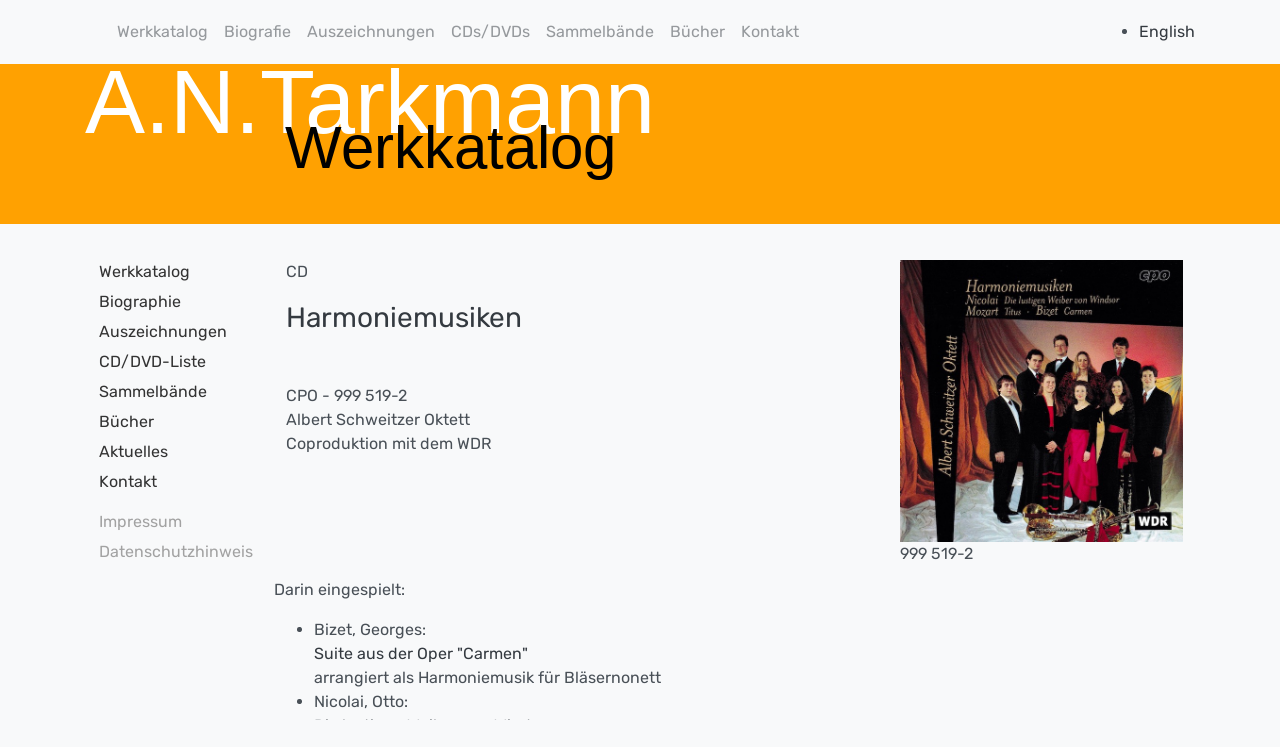

--- FILE ---
content_type: text/html; charset=UTF-8
request_url: https://tarkmann.com/cd?cdnr=27
body_size: 5414
content:
<!doctype html>
<html lang="de">
  <head>
    <base href="https://tarkmann.com/" />
    <meta charset="utf-8">
    <title>A.N.Tarkmann</title>
    <meta name="description" content="CD-Details">
    <meta name="viewport" content="width=device-width, initial-scale=1, shrink-to-fit=no">
	<link rel="stylesheet" href="/assets/bootstrap/css/bootstrap.min.css">
    <link href="/assets/css/socicon.css" rel="stylesheet" type="text/css" media="all" />
    <link href="/assets/css/entypo.css" rel="stylesheet" type="text/css" media="all" />
    <link href="/assets/css/theme.css" rel="stylesheet" type="text/css" media="all" />

<link rel="stylesheet" href="/assets/css/ant-styles.css">
<link rel="stylesheet" type="text/css" href="/assets/slick/slick.css"/>

  <script>
  $( function() {
    $( "#accordion" ).accordion({
      heightStyle: "content"
    });
  } );
  </script>
  </head>
  <body>

<nav class="navbar navbar-expand-lg navbar-light bg-light">
  <div class="container-xl">
  <a class="navbar-brand" href="#"></a>
    <button class="navbar-toggler" type="button" data-toggle="collapse" data-target="#navbarsExample07XL" aria-controls="navbarsExample07XL" aria-expanded="false" aria-label="Toggle navigation">
      <span class="navbar-toggler-icon"></span>
    </button>
    <div class="collapse navbar-collapse" id="navbarsExample07XL">
      <ul class="navbar-nav mr-auto">
<li class="nav-item"><a class="nav-link" href="werkkatalog">Werkkatalog</a></li>
<li class="nav-item"><a class="nav-link" href="biografie">Biografie</a></li>
<li class="nav-item"><a class="nav-link" href="auszeichnungen">Auszeichnungen</a></li>
<li class="nav-item"><a class="nav-link" href="cd-liste">CDs/DVDs</a></li>
<li class="nav-item"><a class="nav-link" href="sammelbaende">Sammelbände</a></li>
<li class="nav-item"><a class="nav-link" href="buecher">Bücher</a></li>
<li class="nav-item"><a class="nav-link" href="kontakt">Kontakt</a></li>
      </ul>
      <div class="inline my-2 my-md-0">
        <ul><li>
    <a href="https://tarkmann.com/en/cd?cdnr=27" class="en">
        English
    </a>
</li></ul>      
      </div>
    </div>
  </div>
</nav>
<div id="kopf-bereich" class="container-fluid">
<div class="container-xl">
   <h1 class="titel-1">A.N.Tarkmann</h1>
   <h1 class="titel-2">Werkkatalog</h1>
</div>
</div>

<div class="container-lg" id="content-container">
<div class="row">
<div class="col-12 col-lg-2 d-none d-lg-block py-3" id="menue">
<ul>
<li><a href="werkkatalog">Werkkatalog</a></li>
<li><a href="biografie">Biographie</a></li>
<li><a href="auszeichnungen">Auszeichnungen</a></li>
<li><a href="cd-liste">CD/DVD-Liste</a></li>
<li><a href="sammelbaende">Sammelbände</a></li>
<li><a href="buecher">Bücher</a></li>
<li><a href="termine">Aktuelles</a></li>
<li><a href="kontakt">Kontakt</a></li>
</ul>
<ul class="submenue">
<li><a href="impressum">Impressum</a></li>
<li><a href="datenschutz">Datenschutzhinweis</a></li>
</ul>
</div>
<div class="col-12 col-lg-10 py-3">
<div class="container">
<div class="row">
<div class="col-12 col-md-8 col-lg-8 col-xl-8 py-2">
<p>CD</p>
<h3>Harmoniemusiken</h3>
<h4></h4>
<p>CPO - 999 519-2
<br/>Albert Schweitzer Oktett
<br/>Coproduktion mit dem WDR
<br/>
</div>
<div class="col-12 col-md-4 col-lg-4 col-xl-4 py-2">
<img src="/assets/uploads/cd-cover/Harmoniemusiken_SchweitzerOktett_Cover600.jpg" alt="Cover" class="img-fluid" style="width:100%;height:auto;" />
<br/>999 519-2
</div>
</div>
</div>

<p>Darin eingespielt:</p><ul class="trackliste"><li>Bizet, Georges:<br><a href="werk?w=3">Suite aus der Oper "Carmen"</a> <br />arrangiert als Harmoniemusik für Bläsernonett</li><li>Nicolai, Otto:<br><a href="werk?w=17">Die lustigen Weiber von Windsor</a> <br />arrangiert als Harmoniemusik für Bläseroktett</li><li>Mozart, Wolfgang Amadeus:<br><a href="werk?w=419">"La Clemenza di Tito" KV 621</a> <br />arrangiert als Harmoniemusik für Bläsersextett</li></ul>
</div>
</div>
</div>
<div id="footer" style="background-color:#ffa101; height:40px;">
<div class="container-xl" id="footer-container">
<div class="row">
<div class="col-12" style="text-align:right;">
<ul class="footer-menue">
<li style="display:inline;"><a href="impressum">Impressum</a></li>
<li style="display:inline;"><a href="datenschutz">Datenschutzhinweis</a></li>
</ul>
</div>
</div>
</div>
</div>



    <!-- Optional JavaScript -->
    <!-- jQuery first, then Popper.js, then Bootstrap JS -->
    <script type="text/javascript" src="/assets/js/jquery.min.js"></script>
    <script type="text/javascript" src="/assets/js/popper.min.js"></script>
    <script type="text/javascript" src="/assets/js/jquery.smartWizard.min.js"></script>
    <script type="text/javascript" src="/assets/js/flickity.pkgd.min.js"></script>
    <script type="text/javascript" src="/assets/js/scrollMonitor.js"></script>
    <script type="text/javascript" src="/assets/js/smooth-scroll.polyfills.js"></script>
    <script type="text/javascript" src="/assets/js/prism.js"></script>
    <script type="text/javascript" src="/assets/js/zoom.min.js"></script>
    <script type="text/javascript" src="/assets/js/bootstrap.js"></script>
    <script type="text/javascript" src="/assets/js/theme.js"></script>
    <script type="text/javascript" src="/assets/slick/slick.min.js"></script>
<script>$("#anfrageformular").validate();</script>
<script type="text/javascript">
    $(document).ready(function(){
      $('.slick-news').slick({
        infinite: true,
  slidesToShow: 2,
  slidesToScroll: 2
      });
});
</script> 
  
  </body>
</html>
       


--- FILE ---
content_type: text/css
request_url: https://tarkmann.com/assets/css/entypo.css
body_size: 20985
content:
@font-face {
  font-family: 'entypo';
  src: url('../fonts/entypo.eot?79395234');
  src: url('../fonts/entypo.eot?79395234#iefix') format('embedded-opentype'),
       url('../fonts/entypo.woff2?79395234') format('woff2'),
       url('../fonts/entypo.woff?79395234') format('woff'),
       url('../fonts/entypo.ttf?79395234') format('truetype'),
       url('../fonts/entypo.svg?79395234#entypo') format('svg');
  font-weight: normal;
  font-style: normal;
}
/* Chrome hack: SVG is rendered more smooth in Windozze. 100% magic, uncomment if you need it. */
/* Note, that will break hinting! In other OS-es font will be not as sharp as it could be */
/*
@media screen and (-webkit-min-device-pixel-ratio:0) {
  @font-face {
    font-family: 'entypo';
    src: url('../font/entypo.svg?79395234#entypo') format('svg');
  }
}
*/
 
 [class^="icon-"]:before, [class*=" icon-"]:before {
  font-family: "entypo";
  font-style: normal;
  font-weight: normal;
  speak: none;
 
  display: inline-block;
  text-decoration: inherit;
  width: 1em;
  /*margin-right: .2em;*/
  text-align: center;
  /* opacity: .8; */
 
  /* For safety - reset parent styles, that can break glyph codes*/
  font-variant: normal;
  text-transform: none;
 
  /* fix buttons height, for twitter bootstrap */
  line-height: 1em;
 
  /* Animation center compensation - margins should be symmetric */
  /* remove if not needed */
  /*margin-left: .2em;*/
 
  /* you can be more comfortable with increased icons size */
  /* font-size: 120%; */
 
  /* Font smoothing. That was taken from TWBS */
  -webkit-font-smoothing: antialiased;
  -moz-osx-font-smoothing: grayscale;
 
  /* Uncomment for 3D effect */
  /* text-shadow: 1px 1px 1px rgba(127, 127, 127, 0.3); */
}
 
.icon-add-to-list:before { content: '\e800'; } /* '' */
.icon-add-user:before { content: '\e801'; } /* '' */
.icon-address:before { content: '\e802'; } /* '' */
.icon-adjust:before { content: '\e803'; } /* '' */
.icon-air:before { content: '\e804'; } /* '' */
.icon-aircraft-landing:before { content: '\e805'; } /* '' */
.icon-aircraft-take-off:before { content: '\e806'; } /* '' */
.icon-aircraft:before { content: '\e807'; } /* '' */
.icon-align-bottom:before { content: '\e808'; } /* '' */
.icon-align-horizontal-middle:before { content: '\e809'; } /* '' */
.icon-align-left:before { content: '\e80a'; } /* '' */
.icon-align-right:before { content: '\e80b'; } /* '' */
.icon-align-top:before { content: '\e80c'; } /* '' */
.icon-align-vertical-middle:before { content: '\e80d'; } /* '' */
.icon-archive:before { content: '\e80e'; } /* '' */
.icon-area-graph:before { content: '\e80f'; } /* '' */
.icon-arrow-bold-down:before { content: '\e810'; } /* '' */
.icon-arrow-bold-left:before { content: '\e811'; } /* '' */
.icon-arrow-bold-right:before { content: '\e812'; } /* '' */
.icon-arrow-bold-up:before { content: '\e813'; } /* '' */
.icon-arrow-down:before { content: '\e814'; } /* '' */
.icon-arrow-left:before { content: '\e815'; } /* '' */
.icon-arrow-long-down:before { content: '\e816'; } /* '' */
.icon-arrow-long-left:before { content: '\e817'; } /* '' */
.icon-arrow-long-right:before { content: '\e818'; } /* '' */
.icon-arrow-long-up:before { content: '\e819'; } /* '' */
.icon-arrow-right:before { content: '\e81a'; } /* '' */
.icon-arrow-up:before { content: '\e81b'; } /* '' */
.icon-arrow-with-circle-down:before { content: '\e81c'; } /* '' */
.icon-arrow-with-circle-left:before { content: '\e81d'; } /* '' */
.icon-arrow-with-circle-right:before { content: '\e81e'; } /* '' */
.icon-arrow-with-circle-up:before { content: '\e81f'; } /* '' */
.icon-attachment:before { content: '\e820'; } /* '' */
.icon-awareness-ribbon:before { content: '\e821'; } /* '' */
.icon-back-in-time:before { content: '\e822'; } /* '' */
.icon-back:before { content: '\e823'; } /* '' */
.icon-bar-graph:before { content: '\e824'; } /* '' */
.icon-battery:before { content: '\e825'; } /* '' */
.icon-beamed-note:before { content: '\e826'; } /* '' */
.icon-bell:before { content: '\e827'; } /* '' */
.icon-blackboard:before { content: '\e828'; } /* '' */
.icon-block:before { content: '\e829'; } /* '' */
.icon-book:before { content: '\e82a'; } /* '' */
.icon-bookmark:before { content: '\e82b'; } /* '' */
.icon-bookmarks:before { content: '\e82c'; } /* '' */
.icon-bowl:before { content: '\e82d'; } /* '' */
.icon-box:before { content: '\e82e'; } /* '' */
.icon-briefcase:before { content: '\e82f'; } /* '' */
.icon-browser:before { content: '\e830'; } /* '' */
.icon-brush:before { content: '\e831'; } /* '' */
.icon-bucket:before { content: '\e832'; } /* '' */
.icon-bug:before { content: '\e833'; } /* '' */
.icon-cake:before { content: '\e834'; } /* '' */
.icon-calculator:before { content: '\e835'; } /* '' */
.icon-calendar:before { content: '\e836'; } /* '' */
.icon-camera:before { content: '\e837'; } /* '' */
.icon-ccw:before { content: '\e838'; } /* '' */
.icon-chat:before { content: '\e839'; } /* '' */
.icon-check:before { content: '\e83a'; } /* '' */
.icon-chevron-down:before { content: '\e83b'; } /* '' */
.icon-chevron-left:before { content: '\e83c'; } /* '' */
.icon-chevron-right:before { content: '\e83d'; } /* '' */
.icon-chevron-small-down:before { content: '\e83e'; } /* '' */
.icon-chevron-small-left:before { content: '\e83f'; } /* '' */
.icon-chevron-small-right:before { content: '\e840'; } /* '' */
.icon-chevron-small-up:before { content: '\e841'; } /* '' */
.icon-chevron-thin-down:before { content: '\e842'; } /* '' */
.icon-chevron-thin-left:before { content: '\e843'; } /* '' */
.icon-chevron-thin-right:before { content: '\e844'; } /* '' */
.icon-chevron-thin-up:before { content: '\e845'; } /* '' */
.icon-chevron-up:before { content: '\e846'; } /* '' */
.icon-chevron-with-circle-down:before { content: '\e847'; } /* '' */
.icon-chevron-with-circle-left:before { content: '\e848'; } /* '' */
.icon-chevron-with-circle-right:before { content: '\e849'; } /* '' */
.icon-chevron-with-circle-up:before { content: '\e84a'; } /* '' */
.icon-circle-with-cross:before { content: '\e84b'; } /* '' */
.icon-circle-with-minus:before { content: '\e84c'; } /* '' */
.icon-circle-with-plus:before { content: '\e84d'; } /* '' */
.icon-circle:before { content: '\e84e'; } /* '' */
.icon-circular-graph:before { content: '\e84f'; } /* '' */
.icon-clapperboard:before { content: '\e850'; } /* '' */
.icon-classic-computer:before { content: '\e851'; } /* '' */
.icon-clipboard:before { content: '\e852'; } /* '' */
.icon-clock:before { content: '\e853'; } /* '' */
.icon-cloud:before { content: '\e854'; } /* '' */
.icon-code:before { content: '\e855'; } /* '' */
.icon-cog:before { content: '\e856'; } /* '' */
.icon-colours:before { content: '\e857'; } /* '' */
.icon-compass:before { content: '\e858'; } /* '' */
.icon-controller-fast-backward:before { content: '\e859'; } /* '' */
.icon-controller-fast-forward:before { content: '\e85a'; } /* '' */
.icon-controller-jump-to-start:before { content: '\e85b'; } /* '' */
.icon-controller-next:before { content: '\e85c'; } /* '' */
.icon-controller-paus:before { content: '\e85d'; } /* '' */
.icon-controller-play:before { content: '\e85e'; } /* '' */
.icon-controller-record:before { content: '\e85f'; } /* '' */
.icon-controller-stop:before { content: '\e860'; } /* '' */
.icon-controller-volume:before { content: '\e861'; } /* '' */
.icon-copy:before { content: '\e862'; } /* '' */
.icon-creative-commons-attribution:before { content: '\e863'; } /* '' */
.icon-creative-commons-noderivs:before { content: '\e864'; } /* '' */
.icon-creative-commons-noncommercial-eu:before { content: '\e865'; } /* '' */
.icon-creative-commons-noncommercial-us:before { content: '\e866'; } /* '' */
.icon-creative-commons-public-domain:before { content: '\e867'; } /* '' */
.icon-creative-commons-remix:before { content: '\e868'; } /* '' */
.icon-creative-commons-share:before { content: '\e869'; } /* '' */
.icon-creative-commons-sharealike:before { content: '\e86a'; } /* '' */
.icon-creative-commons:before { content: '\e86b'; } /* '' */
.icon-credit-card:before { content: '\e86c'; } /* '' */
.icon-credit:before { content: '\e86d'; } /* '' */
.icon-crop:before { content: '\e86e'; } /* '' */
.icon-cross:before { content: '\e86f'; } /* '' */
.icon-cup:before { content: '\e870'; } /* '' */
.icon-cw:before { content: '\e871'; } /* '' */
.icon-cycle:before { content: '\e872'; } /* '' */
.icon-database:before { content: '\e873'; } /* '' */
.icon-dial-pad:before { content: '\e874'; } /* '' */
.icon-direction:before { content: '\e875'; } /* '' */
.icon-document-landscape:before { content: '\e876'; } /* '' */
.icon-document:before { content: '\e877'; } /* '' */
.icon-documents:before { content: '\e878'; } /* '' */
.icon-dot-single:before { content: '\e879'; } /* '' */
.icon-dots-three-horizontal:before { content: '\e87a'; } /* '' */
.icon-dots-three-vertical:before { content: '\e87b'; } /* '' */
.icon-dots-two-horizontal:before { content: '\e87c'; } /* '' */
.icon-dots-two-vertical:before { content: '\e87d'; } /* '' */
.icon-download:before { content: '\e87e'; } /* '' */
.icon-drink:before { content: '\e87f'; } /* '' */
.icon-drive:before { content: '\e880'; } /* '' */
.icon-drop:before { content: '\e881'; } /* '' */
.icon-edit:before { content: '\e882'; } /* '' */
.icon-email:before { content: '\e883'; } /* '' */
.icon-emoji-flirt:before { content: '\e884'; } /* '' */
.icon-emoji-happy:before { content: '\e885'; } /* '' */
.icon-emoji-neutral:before { content: '\e886'; } /* '' */
.icon-emoji-sad:before { content: '\e887'; } /* '' */
.icon-erase:before { content: '\e888'; } /* '' */
.icon-eraser:before { content: '\e889'; } /* '' */
.icon-export:before { content: '\e88a'; } /* '' */
.icon-eye-with-line:before { content: '\e88b'; } /* '' */
.icon-eye:before { content: '\e88c'; } /* '' */
.icon-feather:before { content: '\e88d'; } /* '' */
.icon-fingerprint:before { content: '\e88e'; } /* '' */
.icon-flag:before { content: '\e88f'; } /* '' */
.icon-flash:before { content: '\e890'; } /* '' */
.icon-flashlight:before { content: '\e891'; } /* '' */
.icon-flat-brush:before { content: '\e892'; } /* '' */
.icon-flow-branch:before { content: '\e893'; } /* '' */
.icon-flow-cascade:before { content: '\e894'; } /* '' */
.icon-flow-line:before { content: '\e895'; } /* '' */
.icon-flow-parallel:before { content: '\e896'; } /* '' */
.icon-flow-tree:before { content: '\e897'; } /* '' */
.icon-flower:before { content: '\e898'; } /* '' */
.icon-folder-images:before { content: '\e899'; } /* '' */
.icon-folder-music:before { content: '\e89a'; } /* '' */
.icon-folder-video:before { content: '\e89b'; } /* '' */
.icon-folder:before { content: '\e89c'; } /* '' */
.icon-forward:before { content: '\e89d'; } /* '' */
.icon-funnel:before { content: '\e89e'; } /* '' */
.icon-game-controller:before { content: '\e89f'; } /* '' */
.icon-gauge:before { content: '\e8a0'; } /* '' */
.icon-globe:before { content: '\e8a1'; } /* '' */
.icon-graduation-cap:before { content: '\e8a2'; } /* '' */
.icon-grid:before { content: '\e8a3'; } /* '' */
.icon-hair-cross:before { content: '\e8a4'; } /* '' */
.icon-hand:before { content: '\e8a5'; } /* '' */
.icon-heart-outlined:before { content: '\e8a6'; } /* '' */
.icon-heart:before { content: '\e8a7'; } /* '' */
.icon-help-with-circle:before { content: '\e8a8'; } /* '' */
.icon-help:before { content: '\e8a9'; } /* '' */
.icon-home:before { content: '\e8aa'; } /* '' */
.icon-hour-glass:before { content: '\e8ab'; } /* '' */
.icon-image-inverted:before { content: '\e8ac'; } /* '' */
.icon-image:before { content: '\e8ad'; } /* '' */
.icon-images:before { content: '\e8ae'; } /* '' */
.icon-inbox:before { content: '\e8af'; } /* '' */
.icon-infinity:before { content: '\e8b0'; } /* '' */
.icon-info-with-circle:before { content: '\e8b1'; } /* '' */
.icon-info:before { content: '\e8b2'; } /* '' */
.icon-install:before { content: '\e8b3'; } /* '' */
.icon-key:before { content: '\e8b4'; } /* '' */
.icon-keyboard:before { content: '\e8b5'; } /* '' */
.icon-lab-flask:before { content: '\e8b6'; } /* '' */
.icon-landline:before { content: '\e8b7'; } /* '' */
.icon-language:before { content: '\e8b8'; } /* '' */
.icon-laptop:before { content: '\e8b9'; } /* '' */
.icon-layers:before { content: '\e8ba'; } /* '' */
.icon-leaf:before { content: '\e8bb'; } /* '' */
.icon-level-down:before { content: '\e8bc'; } /* '' */
.icon-level-up:before { content: '\e8bd'; } /* '' */
.icon-lifebuoy:before { content: '\e8be'; } /* '' */
.icon-light-bulb:before { content: '\e8bf'; } /* '' */
.icon-light-down:before { content: '\e8c0'; } /* '' */
.icon-light-up:before { content: '\e8c1'; } /* '' */
.icon-line-graph:before { content: '\e8c2'; } /* '' */
.icon-link:before { content: '\e8c3'; } /* '' */
.icon-list:before { content: '\e8c4'; } /* '' */
.icon-location-pin:before { content: '\e8c5'; } /* '' */
.icon-location:before { content: '\e8c6'; } /* '' */
.icon-lock-open:before { content: '\e8c7'; } /* '' */
.icon-lock:before { content: '\e8c8'; } /* '' */
.icon-log-out:before { content: '\e8c9'; } /* '' */
.icon-login:before { content: '\e8ca'; } /* '' */
.icon-loop:before { content: '\e8cb'; } /* '' */
.icon-magnet:before { content: '\e8cc'; } /* '' */
.icon-magnifying-glass:before { content: '\e8cd'; } /* '' */
.icon-mail:before { content: '\e8ce'; } /* '' */
.icon-man:before { content: '\e8cf'; } /* '' */
.icon-map:before { content: '\e8d0'; } /* '' */
.icon-mask:before { content: '\e8d1'; } /* '' */
.icon-medal:before { content: '\e8d2'; } /* '' */
.icon-megaphone:before { content: '\e8d3'; } /* '' */
.icon-menu:before { content: '\e8d4'; } /* '' */
.icon-merge:before { content: '\e8d5'; } /* '' */
.icon-message:before { content: '\e8d6'; } /* '' */
.icon-mic:before { content: '\e8d7'; } /* '' */
.icon-minus:before { content: '\e8d8'; } /* '' */
.icon-mobile:before { content: '\e8d9'; } /* '' */
.icon-modern-mic:before { content: '\e8da'; } /* '' */
.icon-moon:before { content: '\e8db'; } /* '' */
.icon-mouse-pointer:before { content: '\e8dc'; } /* '' */
.icon-mouse:before { content: '\e8dd'; } /* '' */
.icon-music:before { content: '\e8de'; } /* '' */
.icon-network:before { content: '\e8df'; } /* '' */
.icon-new-message:before { content: '\e8e0'; } /* '' */
.icon-new:before { content: '\e8e1'; } /* '' */
.icon-news:before { content: '\e8e2'; } /* '' */
.icon-newsletter:before { content: '\e8e3'; } /* '' */
.icon-note:before { content: '\e8e4'; } /* '' */
.icon-notification:before { content: '\e8e5'; } /* '' */
.icon-notifications-off:before { content: '\e8e6'; } /* '' */
.icon-old-mobile:before { content: '\e8e7'; } /* '' */
.icon-old-phone:before { content: '\e8e8'; } /* '' */
.icon-open-book:before { content: '\e8e9'; } /* '' */
.icon-palette:before { content: '\e8ea'; } /* '' */
.icon-paper-plane:before { content: '\e8eb'; } /* '' */
.icon-pencil:before { content: '\e8ec'; } /* '' */
.icon-phone:before { content: '\e8ed'; } /* '' */
.icon-pie-chart:before { content: '\e8ee'; } /* '' */
.icon-pin:before { content: '\e8ef'; } /* '' */
.icon-plus:before { content: '\e8f0'; } /* '' */
.icon-popup:before { content: '\e8f1'; } /* '' */
.icon-power-plug:before { content: '\e8f2'; } /* '' */
.icon-price-ribbon:before { content: '\e8f3'; } /* '' */
.icon-price-tag:before { content: '\e8f4'; } /* '' */
.icon-print:before { content: '\e8f5'; } /* '' */
.icon-progress-empty:before { content: '\e8f6'; } /* '' */
.icon-progress-full:before { content: '\e8f7'; } /* '' */
.icon-progress-one:before { content: '\e8f8'; } /* '' */
.icon-progress-two:before { content: '\e8f9'; } /* '' */
.icon-publish:before { content: '\e8fa'; } /* '' */
.icon-quote:before { content: '\e8fb'; } /* '' */
.icon-radio:before { content: '\e8fc'; } /* '' */
.icon-remove-user:before { content: '\e8fd'; } /* '' */
.icon-reply-all:before { content: '\e8fe'; } /* '' */
.icon-reply:before { content: '\e8ff'; } /* '' */
.icon-resize-100%:before { content: '\e900'; } /* '' */
.icon-resize-full-screen:before { content: '\e901'; } /* '' */
.icon-retweet:before { content: '\e902'; } /* '' */
.icon-rocket:before { content: '\e903'; } /* '' */
.icon-round-brush:before { content: '\e904'; } /* '' */
.icon-rss:before { content: '\e905'; } /* '' */
.icon-ruler:before { content: '\e906'; } /* '' */
.icon-save:before { content: '\e907'; } /* '' */
.icon-scissors:before { content: '\e908'; } /* '' */
.icon-select-arrows:before { content: '\e909'; } /* '' */
.icon-share-alternative:before { content: '\e90a'; } /* '' */
.icon-share:before { content: '\e90b'; } /* '' */
.icon-shareable:before { content: '\e90c'; } /* '' */
.icon-shield:before { content: '\e90d'; } /* '' */
.icon-shop:before { content: '\e90e'; } /* '' */
.icon-shopping-bag:before { content: '\e90f'; } /* '' */
.icon-shopping-basket:before { content: '\e910'; } /* '' */
.icon-shopping-cart:before { content: '\e911'; } /* '' */
.icon-shuffle:before { content: '\e912'; } /* '' */
.icon-signal:before { content: '\e913'; } /* '' */
.icon-sound-mix:before { content: '\e914'; } /* '' */
.icon-sound-mute:before { content: '\e915'; } /* '' */
.icon-sound:before { content: '\e916'; } /* '' */
.icon-sports-club:before { content: '\e917'; } /* '' */
.icon-spreadsheet:before { content: '\e918'; } /* '' */
.icon-squared-cross:before { content: '\e919'; } /* '' */
.icon-squared-minus:before { content: '\e91a'; } /* '' */
.icon-squared-plus:before { content: '\e91b'; } /* '' */
.icon-star-outlined:before { content: '\e91c'; } /* '' */
.icon-star:before { content: '\e91d'; } /* '' */
.icon-stopwatch:before { content: '\e91e'; } /* '' */
.icon-suitcase:before { content: '\e91f'; } /* '' */
.icon-swap:before { content: '\e920'; } /* '' */
.icon-sweden:before { content: '\e921'; } /* '' */
.icon-switch:before { content: '\e922'; } /* '' */
.icon-tablet-mobile-combo:before { content: '\e923'; } /* '' */
.icon-tablet:before { content: '\e924'; } /* '' */
.icon-tag:before { content: '\e925'; } /* '' */
.icon-text-document-inverted:before { content: '\e926'; } /* '' */
.icon-text-document:before { content: '\e927'; } /* '' */
.icon-text:before { content: '\e928'; } /* '' */
.icon-thermometer:before { content: '\e929'; } /* '' */
.icon-thumbs-down:before { content: '\e92a'; } /* '' */
.icon-thumbs-up:before { content: '\e92b'; } /* '' */
.icon-thunder-cloud:before { content: '\e92c'; } /* '' */
.icon-ticket:before { content: '\e92d'; } /* '' */
.icon-time-slot:before { content: '\e92e'; } /* '' */
.icon-tools:before { content: '\e92f'; } /* '' */
.icon-traffic-cone:before { content: '\e930'; } /* '' */
.icon-trash:before { content: '\e931'; } /* '' */
.icon-tree:before { content: '\e932'; } /* '' */
.icon-triangle-down:before { content: '\e933'; } /* '' */
.icon-triangle-left:before { content: '\e934'; } /* '' */
.icon-triangle-right:before { content: '\e935'; } /* '' */
.icon-triangle-up:before { content: '\e936'; } /* '' */
.icon-trophy:before { content: '\e937'; } /* '' */
.icon-tv:before { content: '\e938'; } /* '' */
.icon-typing:before { content: '\e939'; } /* '' */
.icon-uninstall:before { content: '\e93a'; } /* '' */
.icon-unread:before { content: '\e93b'; } /* '' */
.icon-untag:before { content: '\e93c'; } /* '' */
.icon-upload-to-cloud:before { content: '\e93d'; } /* '' */
.icon-upload:before { content: '\e93e'; } /* '' */
.icon-user:before { content: '\e93f'; } /* '' */
.icon-users:before { content: '\e940'; } /* '' */
.icon-v-card:before { content: '\e941'; } /* '' */
.icon-video-camera:before { content: '\e942'; } /* '' */
.icon-video:before { content: '\e943'; } /* '' */
.icon-vinyl:before { content: '\e944'; } /* '' */
.icon-voicemail:before { content: '\e945'; } /* '' */
.icon-wallet:before { content: '\e946'; } /* '' */
.icon-warning:before { content: '\e947'; } /* '' */
.icon-water:before { content: '\e948'; } /* '' */

--- FILE ---
content_type: text/css
request_url: https://tarkmann.com/assets/css/ant-styles.css
body_size: 5981
content:
/* rubik-300 - latin */
@font-face {
  font-family: 'Rubik';
  font-style: normal;
  font-weight: 300;
  src: url('../fonts/rubik-v21-latin-300.eot'); /* IE9 Compat Modes */
  src: local(''),
       url('../fonts/rubik-v21-latin-300.eot?#iefix') format('embedded-opentype'), /* IE6-IE8 */
       url('../fonts/rubik-v21-latin-300.woff2') format('woff2'), /* Super Modern Browsers */
       url('../fonts/rubik-v21-latin-300.woff') format('woff'), /* Modern Browsers */
       url('../fonts/rubik-v21-latin-300.ttf') format('truetype'), /* Safari, Android, iOS */
       url('../fonts/rubik-v21-latin-300.svg#Rubik') format('svg'); /* Legacy iOS */
}

/* rubik-500 - latin */
@font-face {
  font-family: 'Rubik';
  font-style: normal;
  font-weight: 500;
  src: url('../fonts/rubik-v21-latin-500.eot'); /* IE9 Compat Modes */
  src: local(''),
       url('../fonts/rubik-v21-latin-500.eot?#iefix') format('embedded-opentype'), /* IE6-IE8 */
       url('../fonts/rubik-v21-latin-500.woff2') format('woff2'), /* Super Modern Browsers */
       url('../fonts/rubik-v21-latin-500.woff') format('woff'), /* Modern Browsers */
       url('../fonts/rubik-v21-latin-500.ttf') format('truetype'), /* Safari, Android, iOS */
       url('../fonts/rubik-v21-latin-500.svg#Rubik') format('svg'); /* Legacy iOS */
}

/* rubik-regular - latin */
@font-face {
  font-family: 'Rubik';
  font-style: normal;
  font-weight: 400;
  src: url('../fonts/rubik-v21-latin-regular.eot'); /* IE9 Compat Modes */
  src: local(''),
       url('../fonts/rubik-v21-latin-regular.eot?#iefix') format('embedded-opentype'), /* IE6-IE8 */
       url('../fonts/rubik-v21-latin-regular.woff2') format('woff2'), /* Super Modern Browsers */
       url('../fonts/rubik-v21-latin-regular.woff') format('woff'), /* Modern Browsers */
       url('../fonts/rubik-v21-latin-regular.ttf') format('truetype'), /* Safari, Android, iOS */
       url('../fonts/rubik-v21-latin-regular.svg#Rubik') format('svg'); /* Legacy iOS */
}

/* rubik-italic - latin */
@font-face {
  font-family: 'Rubik';
  font-style: italic;
  font-weight: 400;
  src: url('../fonts/rubik-v21-latin-italic.eot'); /* IE9 Compat Modes */
  src: local(''),
       url('../fonts/rubik-v21-latin-italic.eot?#iefix') format('embedded-opentype'), /* IE6-IE8 */
       url('../fonts/rubik-v21-latin-italic.woff2') format('woff2'), /* Super Modern Browsers */
       url('../fonts/rubik-v21-latin-italic.woff') format('woff'), /* Modern Browsers */
       url('../fonts/rubik-v21-latin-italic.ttf') format('truetype'), /* Safari, Android, iOS */
       url('../fonts/rubik-v21-latin-italic.svg#Rubik') format('svg'); /* Legacy iOS */
}


.content-bereich ul.auszeichnungen {
list-style-image: url('https://tarkmann.com/assets/img/listbulletpointPrize2-12px.png');  
list-style-position: outside;
padding-top:10px;
padding-left:20px;
}
.content-bereich ul.auszeichnungen li {
padding-left:8px;
padding-bottom:18px;
}
#eyecatcher ul {
list-style: none;
padding-top:0px;
padding-left:20px;
}
#eyecatcher ul li {
padding-left:0px;
padding-bottom:4px;
}
#eyecatcher {background-image: url('https://tarkmann.com/assets/img/chansons_bgt.jpg');}
#eyecatcher div.menuepunkt {cursor:pointer;}
#ec-rechts #accordion .collapse ul li a:hover {color:#DC5024;}
a {color: rgb(52, 58, 64);}
a:hover {color: #FFA101;}
.content-bereich a {color: rgb(52, 58, 64);}
.content-bereich a:hover {color: #FFA101;}
.fakelink {color: #495057;}
.modal-content a {color: #FFA101;}
.modal-content a:hover {color: #bc7400;}
.modal-header {background-color:#E2E2E2;}
.modal-footer {background-color:#E2E2E2;}
#kopf-bereich {
	background-color:#ffa101; 
	height:110px;
	padding-top:14px;	
}
.titel-1 {
	font-family: "Arial Black", Gadget, sans-serif; 
	font-size:40px; 
	color:white;
	}
.titel-2 {
	font-family: "Arial Black", Gadget, sans-serif; 
	font-size:30px; 
	color:black;
	margin-top:-30px;
	margin-left:50px;
}
 .content-bereich {
	 background-color:white;
         padding-top:40px;
}
#footer {
margin-top: 40px;
padding-top: 8px;
}
#footer a, #footer a:visited {
color: black;
}
#footer ul li {
padding-left: 12px;
}
#kategorieliste h3 {
	margin-bottom: 0px;
	margin-top:20px;
	font-size:18px;
}
#kategorieliste a {
	color:#000;
}
.hinweistext {
   padding:6px;
   margin-bottom:12px;
   background-color:#ff0000;
   color:#ffffff;
}
.bericht {
   padding:6px;
   margin-bottom:12px;
   background-color:#ff0000;
   color:#ffffff;
   border: 1px solid red;
}
.werk-icon {
	padding-top:30px
	}
.suchbox {
	background-color:#eeeeee;
	padding:8px;
}
.news-item {
	padding:4px;
	}
.news-content {
	background-color:white;	
}
#menue ul {
	margin: 10px;
	padding: 0px;
}
#menue li {
	list-style-type: none;
	display:inline;
}

#menue  li a {
	font-size: 16px;
	color: #333333;
	display: block;
	padding: 2px 4px 4px;
	text-decoration: none;
}
#menue li a:hover {
	color: #FFA202;
}
#menue ul.submenue li a {
	color: #A2A2A2;
}
#menue ul.submenue li a:hover {
	color: #333333;
}
#menue ul.submenue li a:visited {
	color: #A2A2A2;
}
.CD-Thumbnail {
width:130px;
height:auto;
}
#accordion a {
color:#000;
text-decoration:none;
}
#accordion a:hover {
color:#ffa101;
text-decoration:none;
}
#accordion h3 a {
font-size: 14px;
font-weight: bold;
}
#kategorieauswahl option {
font-size:11px;
line-hight:16px; 
}
.werklist-item {
	margin-bottom:20px;
}
select, input {	
font-family: "Arial", sans-serif;
font-size:13px; }

.werkdetails td {
vertical-align:top;
}
.buchitem {margin-bottom: 40px;}
.adressen-container {
background-color:none;
  display:flex;
  flex-direction:row;
  flex-wrap:wrap;
  justify-content:flex-start;
  width:100%;
}
.kontakt-verlag {width:32%;flex-grow:1;background-color:#FFF;padding:8px; margin:6px;height:140px;}
.cdlist-item-text { padding:4px; }


@media (min-width: 768px) {
#kopf-bereich {
	background-color:#ffa101; 
	height:160px;
	padding-top:14px;	
}
.titel-1 {
	font-family: "Arial Black", Gadget, sans-serif; 
	font-size:90px; 
	color:white;
	}
.titel-2 {
	font-family: "Arial Black", Gadget, sans-serif; 
	font-size:60px; 
	color:black;
	margin-top:-26px;
	margin-left:200px;
}
 .content-bereich {
	 background-color:white;
}
}

--- FILE ---
content_type: text/javascript
request_url: https://tarkmann.com/assets/js/theme.js
body_size: 5739
content:
/*!
  * Wingman Bootstrap Theme
  * Copyright 2018-2019 Medium Rare (https://themes.getbootstrap.com/product/wingman-landing-page-app-template)
  */
!function(t,e){"object"==typeof exports&&"undefined"!=typeof module?e(exports,require("jquery"),require("prismjs"),require("smooth-scroll"),require("scrollmonitor"),require("smartwizard")):"function"==typeof define&&define.amd?define(["exports","jquery","prismjs","smooth-scroll","scrollmonitor","smartwizard"],e):e((t=t||self).theme={},t.jQuery,t.Prism,t.SmoothScroll,t.scrollMonitor)}(this,function(t,i,e,o,k){"use strict";var s;i=i&&i.hasOwnProperty("default")?i.default:i,e=e&&e.hasOwnProperty("default")?e.default:e,o=o&&o.hasOwnProperty("default")?o.default:o,k=k&&k.hasOwnProperty("default")?k.default:k,s=i,"objectFit"in document.documentElement.style==0&&s(".bg-image").each(function(){var t=s(this),e=t.attr("src"),i=t.get(0).classList;t.before(s('<div class="'+i+'" style="background: url('+e+'); background-size: cover; background-position: 50% 50%;"></div>')),t.remove()}),e.highlightAll();var r=new o("a[data-smooth-scroll]",{offset:i("body").attr("data-smooth-scroll-offset")||0});function b(t,e){for(var i=0;i<e.length;i++){var o=e[i];o.enumerable=o.enumerable||!1,o.configurable=!0,"value"in o&&(o.writable=!0),Object.defineProperty(t,o.key,o)}}var a,n=function(n){if(void 0===k)throw new Error("mrSticky requires scrollMonitor.js (https://github.com/stutrek/scrollMonitor)");var t="mrSticky",r="mr.sticky",e=n.fn[t],c="position-fixed",l="sticky-bottom",a="sticky-viewport-bottom",h="scrolled",u="min-height",d="max-width",f="top",v={LOAD_DATA_API:"load.mr.sticky.data-api",WINDOW_RESIZE:"resize",ALERT_CLOSED:"closed.bs.alert"},m="below-nav",p="bottom",y="sticky",o="[data-sticky]",g='body > div.navbar-container [data-sticky="top"]',w=".alert-dismissible",s=function(){function i(t){var e=n(t),i=e.data(y),o=e.closest("section")||null;this.element=t,this.stickBelowNav=i===m,this.stickBottom=i===p,this.stickyUntil=o,this.updateNavProperties(),this.isNavElement=e.is(this.navElement),this.initWatcher(e),this.updateCss(),this.setResizeEvent(),this.onWatcherChange(e),this.ticking=!1}var t,e,o,s=i.prototype;return s.initWatcher=function(t){var e=this,i=n(t),o=!this.isNavElement,s=this.stickBelowNav&&this.navIsSticky&&o?{top:this.navHeight}:0;s=this.stickBottom&&o?{bottom:-i.outerHeight}:s;var r=k.create(t,s);r.lock();var a=null!==this.stickyUntil?k.create(this.stickyUntil,{bottom:-(r.height+s.top)}):null;this.watcher=r,this.untilWatcher=a,this.navHeight=this.navHeight,this.isNavElement&&0===r.top&&!this.navIsAbsolute&&i.addClass(c),r.stateChange(function(){e.onWatcherChange(i)}),null!==a&&(a.exitViewport(function(){i.addClass(l)}),a.enterViewport(function(){i.removeClass(l)}))},s.onWatcherChange=function(t){t.toggleClass(c,this.watcher.isAboveViewport||!this.navIsAbsolute&&!this.stickBottom&&this.isNavElement&&0===this.watcher.top),t.toggleClass(h,this.watcher.isAboveViewport&&this.isNavElement&&!this.stickBottom),t.toggleClass(a,(this.watcher.isFullyInViewport||this.watcher.isAboveViewport)&&this.stickBottom),this.stickBottom||t.css(f,this.watcher.isAboveViewport&&this.navIsSticky&&this.stickBelowNav?this.navHeight:0)},s.setResizeEvent=function(){var t=this;n(w).on(v.ALERT_CLOSED,function(){t.onResize()}),n(window).on(v.WINDOW_RESIZE,function(){t.onResize()})},s.onResize=function(){var t=this;this.ticking||(window.requestAnimationFrame(function(){t.updateCss(),t.isNavElement&&(t.watcher.unlock(),t.watcher.recalculateLocation(),t.watcher.lock()),t.ticking=!1}),this.ticking=!0)},s.updateCss=function(){var t=n(this.element);t.css(d,t.parent().width()),this.updateNavProperties();var e=t.outerHeight(),i=!this.isNavElement;(!this.navIsAbsolute&&this.isNavElement||i)&&t.parent().css(u,e),this.navIsSticky&&i&&t.css(u,e)},s.updateNavProperties=function(){var t=this.navElement||n(g).first();this.navElement=t,this.navHeight=t.outerHeight(),this.navIsAbsolute="absolute"===t.css("position"),this.navIsSticky=0<t.length},i.jQueryInterface=function(){return this.each(function(){var t=n(this),e=t.data(r);e||(e=new i(this),t.data(r,e))})},t=i,o=[{key:"VERSION",get:function(){return"1.2.0"}}],(e=null)&&b(t.prototype,e),o&&b(t,o),i}();return n(window).on(v.LOAD_DATA_API,function(){for(var t=n.makeArray(n(o)),e=t.length;e--;){var i=n(t[e]);s.jQueryInterface.call(i,i.data())}}),n.fn[t]=s.jQueryInterface,n.fn[t].Constructor=s,n.fn[t].noConflict=function(){return n.fn[t]=e,s.jQueryInterface},s}(i),c=((a=i)('[data-toggle="tooltip"]').tooltip(),a(".toast").toast(),{activateIframeSrc:function(t){var e=a(t);e.attr("data-src")&&e.attr("src",e.attr("data-src"))},idleIframeSrc:function(t){var e=a(t);e.attr("data-src",e.attr("src")).attr("src","")}});i(document).ready(function(){i(".video-cover .video-play-icon").on("click touchstart",function(){var t=i(this).closest(".video-cover").find("iframe");c.activateIframeSrc(t),i(this).parent(".video-cover").addClass("video-cover-playing")}),!0==="ontouchstart"in document.documentElement&&i(".video-cover").each(function(){i(this).addClass("video-cover-touch");var t=i(this).closest(".video-cover").find("iframe");c.activateIframeSrc(t)}),i(".modal").on("shown.bs.modal",function(){var t=i(this);if(t.find("iframe[data-src]").length){var e=t.find("iframe[data-src]");c.activateIframeSrc(e)}}),i(".modal").on("hidden.bs.modal",function(){var t=i(this);if(t.find("iframe[src]").length){var e=t.find("iframe[data-src]");c.idleIframeSrc(e)}}),i('[data-toggle="tooltip"]').tooltip()}),i(document).ready(function(){i(".wizard").smartWizard({transitionEffect:"fade",showStepURLhash:!1,toolbarSettings:{toolbarPosition:"none"}})}),function(){if("undefined"==typeof $)throw new TypeError("Medium Rare JavaScript requires jQuery. jQuery must be included before theme.js.")}(),t.mrSmoothScroll=r,t.mrSticky=n,t.mrUtil=c,Object.defineProperty(t,"__esModule",{value:!0})});
//# sourceMappingURL=theme.js.map


--- FILE ---
content_type: text/javascript
request_url: https://tarkmann.com/assets/js/popper.min.js
body_size: 19483
content:
/*
 Copyright (C) Federico Zivolo 2019
 Distributed under the MIT License (license terms are at http://opensource.org/licenses/MIT).
 */var e='undefined'!=typeof window&&'undefined'!=typeof document;const t=['Edge','Trident','Firefox'];let o=0;for(let n=0;n<t.length;n+=1)if(e&&0<=navigator.userAgent.indexOf(t[n])){o=1;break}function n(e){let t=!1;return()=>{t||(t=!0,window.Promise.resolve().then(()=>{t=!1,e()}))}}function i(e){let t=!1;return()=>{t||(t=!0,setTimeout(()=>{t=!1,e()},o))}}const r=e&&window.Promise;var p=r?n:i;function d(e){return e&&'[object Function]'==={}.toString.call(e)}function s(e,t){if(1!==e.nodeType)return[];const o=e.ownerDocument.defaultView,n=o.getComputedStyle(e,null);return t?n[t]:n}function f(e){return'HTML'===e.nodeName?e:e.parentNode||e.host}function a(e){if(!e)return document.body;switch(e.nodeName){case'HTML':case'BODY':return e.ownerDocument.body;case'#document':return e.body;}const{overflow:t,overflowX:o,overflowY:n}=s(e);return /(auto|scroll|overlay)/.test(t+n+o)?e:a(f(e))}const l=e&&!!(window.MSInputMethodContext&&document.documentMode),m=e&&/MSIE 10/.test(navigator.userAgent);function h(e){return 11===e?l:10===e?m:l||m}function c(e){if(!e)return document.documentElement;const t=h(10)?document.body:null;let o=e.offsetParent||null;for(;o===t&&e.nextElementSibling;)o=(e=e.nextElementSibling).offsetParent;const n=o&&o.nodeName;return n&&'BODY'!==n&&'HTML'!==n?-1!==['TH','TD','TABLE'].indexOf(o.nodeName)&&'static'===s(o,'position')?c(o):o:e?e.ownerDocument.documentElement:document.documentElement}function u(e){const{nodeName:t}=e;return'BODY'!==t&&('HTML'===t||c(e.firstElementChild)===e)}function g(e){return null===e.parentNode?e:g(e.parentNode)}function b(e,t){if(!e||!e.nodeType||!t||!t.nodeType)return document.documentElement;const o=e.compareDocumentPosition(t)&Node.DOCUMENT_POSITION_FOLLOWING,n=o?e:t,i=o?t:e,r=document.createRange();r.setStart(n,0),r.setEnd(i,0);const{commonAncestorContainer:p}=r;if(e!==p&&t!==p||n.contains(i))return u(p)?p:c(p);const d=g(e);return d.host?b(d.host,t):b(e,g(t).host)}function w(e,t='top'){const o='top'===t?'scrollTop':'scrollLeft',n=e.nodeName;if('BODY'===n||'HTML'===n){const t=e.ownerDocument.documentElement,n=e.ownerDocument.scrollingElement||t;return n[o]}return e[o]}function y(e,t,o=!1){const n=w(t,'top'),i=w(t,'left'),r=o?-1:1;return e.top+=n*r,e.bottom+=n*r,e.left+=i*r,e.right+=i*r,e}function E(e,t){const o='x'===t?'Left':'Top',n='Left'==o?'Right':'Bottom';return parseFloat(e[`border${o}Width`],10)+parseFloat(e[`border${n}Width`],10)}function x(e,t,o,n){return Math.max(t[`offset${e}`],t[`scroll${e}`],o[`client${e}`],o[`offset${e}`],o[`scroll${e}`],h(10)?parseInt(o[`offset${e}`])+parseInt(n[`margin${'Height'===e?'Top':'Left'}`])+parseInt(n[`margin${'Height'===e?'Bottom':'Right'}`]):0)}function v(e){const t=e.body,o=e.documentElement,n=h(10)&&getComputedStyle(o);return{height:x('Height',t,o,n),width:x('Width',t,o,n)}}var O=Object.assign||function(e){for(var t,o=1;o<arguments.length;o++)for(var n in t=arguments[o],t)Object.prototype.hasOwnProperty.call(t,n)&&(e[n]=t[n]);return e};function L(e){return O({},e,{right:e.left+e.width,bottom:e.top+e.height})}function S(e){let t={};try{if(h(10)){t=e.getBoundingClientRect();const o=w(e,'top'),n=w(e,'left');t.top+=o,t.left+=n,t.bottom+=o,t.right+=n}else t=e.getBoundingClientRect()}catch(t){}const o={left:t.left,top:t.top,width:t.right-t.left,height:t.bottom-t.top},n='HTML'===e.nodeName?v(e.ownerDocument):{},i=n.width||e.clientWidth||o.right-o.left,r=n.height||e.clientHeight||o.bottom-o.top;let p=e.offsetWidth-i,d=e.offsetHeight-r;if(p||d){const t=s(e);p-=E(t,'x'),d-=E(t,'y'),o.width-=p,o.height-=d}return L(o)}function T(e,t,o=!1){var n=Math.max;const i=h(10),r='HTML'===t.nodeName,p=S(e),d=S(t),f=a(e),l=s(t),m=parseFloat(l.borderTopWidth,10),c=parseFloat(l.borderLeftWidth,10);o&&r&&(d.top=n(d.top,0),d.left=n(d.left,0));let u=L({top:p.top-d.top-m,left:p.left-d.left-c,width:p.width,height:p.height});if(u.marginTop=0,u.marginLeft=0,!i&&r){const e=parseFloat(l.marginTop,10),t=parseFloat(l.marginLeft,10);u.top-=m-e,u.bottom-=m-e,u.left-=c-t,u.right-=c-t,u.marginTop=e,u.marginLeft=t}return(i&&!o?t.contains(f):t===f&&'BODY'!==f.nodeName)&&(u=y(u,t)),u}function D(e,t=!1){var o=Math.max;const n=e.ownerDocument.documentElement,i=T(e,n),r=o(n.clientWidth,window.innerWidth||0),p=o(n.clientHeight,window.innerHeight||0),d=t?0:w(n),s=t?0:w(n,'left'),f={top:d-i.top+i.marginTop,left:s-i.left+i.marginLeft,width:r,height:p};return L(f)}function C(e){const t=e.nodeName;if('BODY'===t||'HTML'===t)return!1;if('fixed'===s(e,'position'))return!0;const o=f(e);return!!o&&C(o)}function N(e){if(!e||!e.parentElement||h())return document.documentElement;let t=e.parentElement;for(;t&&'none'===s(t,'transform');)t=t.parentElement;return t||document.documentElement}function P(e,t,o,n,i=!1){let r={top:0,left:0};const p=i?N(e):b(e,t);if('viewport'===n)r=D(p,i);else{let o;'scrollParent'===n?(o=a(f(t)),'BODY'===o.nodeName&&(o=e.ownerDocument.documentElement)):'window'===n?o=e.ownerDocument.documentElement:o=n;const d=T(o,p,i);if('HTML'===o.nodeName&&!C(p)){const{height:t,width:o}=v(e.ownerDocument);r.top+=d.top-d.marginTop,r.bottom=t+d.top,r.left+=d.left-d.marginLeft,r.right=o+d.left}else r=d}o=o||0;const d='number'==typeof o;return r.left+=d?o:o.left||0,r.top+=d?o:o.top||0,r.right-=d?o:o.right||0,r.bottom-=d?o:o.bottom||0,r}function H({width:e,height:t}){return e*t}function B(e,t,o,n,i,r=0){if(-1===e.indexOf('auto'))return e;const p=P(o,n,r,i),d={top:{width:p.width,height:t.top-p.top},right:{width:p.right-t.right,height:p.height},bottom:{width:p.width,height:p.bottom-t.bottom},left:{width:t.left-p.left,height:p.height}},s=Object.keys(d).map((e)=>O({key:e},d[e],{area:H(d[e])})).sort((e,t)=>t.area-e.area),f=s.filter(({width:e,height:t})=>e>=o.clientWidth&&t>=o.clientHeight),a=0<f.length?f[0].key:s[0].key,l=e.split('-')[1];return a+(l?`-${l}`:'')}function W(e,t,o,n=null){const i=n?N(t):b(t,o);return T(o,i,n)}function k(e){const t=e.ownerDocument.defaultView,o=t.getComputedStyle(e),n=parseFloat(o.marginTop||0)+parseFloat(o.marginBottom||0),i=parseFloat(o.marginLeft||0)+parseFloat(o.marginRight||0),r={width:e.offsetWidth+i,height:e.offsetHeight+n};return r}function A(e){const t={left:'right',right:'left',bottom:'top',top:'bottom'};return e.replace(/left|right|bottom|top/g,(e)=>t[e])}function M(e,t,o){o=o.split('-')[0];const n=k(e),i={width:n.width,height:n.height},r=-1!==['right','left'].indexOf(o),p=r?'top':'left',d=r?'left':'top',s=r?'height':'width',f=r?'width':'height';return i[p]=t[p]+t[s]/2-n[s]/2,i[d]=o===d?t[d]-n[f]:t[A(d)],i}function F(e,t){return Array.prototype.find?e.find(t):e.filter(t)[0]}function I(e,t,o){if(Array.prototype.findIndex)return e.findIndex((e)=>e[t]===o);const n=F(e,(e)=>e[t]===o);return e.indexOf(n)}function R(e,t,o){const n=void 0===o?e:e.slice(0,I(e,'name',o));return n.forEach((e)=>{e['function']&&console.warn('`modifier.function` is deprecated, use `modifier.fn`!');const o=e['function']||e.fn;e.enabled&&d(o)&&(t.offsets.popper=L(t.offsets.popper),t.offsets.reference=L(t.offsets.reference),t=o(t,e))}),t}function U(){if(this.state.isDestroyed)return;let e={instance:this,styles:{},arrowStyles:{},attributes:{},flipped:!1,offsets:{}};e.offsets.reference=W(this.state,this.popper,this.reference,this.options.positionFixed),e.placement=B(this.options.placement,e.offsets.reference,this.popper,this.reference,this.options.modifiers.flip.boundariesElement,this.options.modifiers.flip.padding),e.originalPlacement=e.placement,e.positionFixed=this.options.positionFixed,e.offsets.popper=M(this.popper,e.offsets.reference,e.placement),e.offsets.popper.position=this.options.positionFixed?'fixed':'absolute',e=R(this.modifiers,e),this.state.isCreated?this.options.onUpdate(e):(this.state.isCreated=!0,this.options.onCreate(e))}function Y(e,t){return e.some(({name:e,enabled:o})=>o&&e===t)}function V(e){const t=[!1,'ms','Webkit','Moz','O'],o=e.charAt(0).toUpperCase()+e.slice(1);for(let n=0;n<t.length;n++){const i=t[n],r=i?`${i}${o}`:e;if('undefined'!=typeof document.body.style[r])return r}return null}function j(){return this.state.isDestroyed=!0,Y(this.modifiers,'applyStyle')&&(this.popper.removeAttribute('x-placement'),this.popper.style.position='',this.popper.style.top='',this.popper.style.left='',this.popper.style.right='',this.popper.style.bottom='',this.popper.style.willChange='',this.popper.style[V('transform')]=''),this.disableEventListeners(),this.options.removeOnDestroy&&this.popper.parentNode.removeChild(this.popper),this}function K(e){const t=e.ownerDocument;return t?t.defaultView:window}function q(e,t,o,n){const i='BODY'===e.nodeName,r=i?e.ownerDocument.defaultView:e;r.addEventListener(t,o,{passive:!0}),i||q(a(r.parentNode),t,o,n),n.push(r)}function z(e,t,o,n){o.updateBound=n,K(e).addEventListener('resize',o.updateBound,{passive:!0});const i=a(e);return q(i,'scroll',o.updateBound,o.scrollParents),o.scrollElement=i,o.eventsEnabled=!0,o}function G(){this.state.eventsEnabled||(this.state=z(this.reference,this.options,this.state,this.scheduleUpdate))}function _(e,t){return K(e).removeEventListener('resize',t.updateBound),t.scrollParents.forEach((e)=>{e.removeEventListener('scroll',t.updateBound)}),t.updateBound=null,t.scrollParents=[],t.scrollElement=null,t.eventsEnabled=!1,t}function X(){this.state.eventsEnabled&&(cancelAnimationFrame(this.scheduleUpdate),this.state=_(this.reference,this.state))}function J(e){return''!==e&&!isNaN(parseFloat(e))&&isFinite(e)}function Q(e,t){Object.keys(t).forEach((o)=>{let n='';-1!==['width','height','top','right','bottom','left'].indexOf(o)&&J(t[o])&&(n='px'),e.style[o]=t[o]+n})}function Z(e,t){Object.keys(t).forEach(function(o){const n=t[o];!1===n?e.removeAttribute(o):e.setAttribute(o,t[o])})}function $(e){return Q(e.instance.popper,e.styles),Z(e.instance.popper,e.attributes),e.arrowElement&&Object.keys(e.arrowStyles).length&&Q(e.arrowElement,e.arrowStyles),e}function ee(e,t,o,n,i){const r=W(i,t,e,o.positionFixed),p=B(o.placement,r,t,e,o.modifiers.flip.boundariesElement,o.modifiers.flip.padding);return t.setAttribute('x-placement',p),Q(t,{position:o.positionFixed?'fixed':'absolute'}),o}function te(e,t){const{popper:o,reference:n}=e.offsets,{round:i,floor:r}=Math,p=(e)=>e,d=i(n.width),s=i(o.width),f=-1!==['left','right'].indexOf(e.placement),a=-1!==e.placement.indexOf('-'),l=t?f||a||d%2==s%2?i:r:p,m=t?i:p;return{left:l(1==d%2&&1==s%2&&!a&&t?o.left-1:o.left),top:m(o.top),bottom:m(o.bottom),right:l(o.right)}}const oe=e&&/Firefox/i.test(navigator.userAgent);function ne(e,t){const{x:o,y:n}=t,{popper:i}=e.offsets,r=F(e.instance.modifiers,(e)=>'applyStyle'===e.name).gpuAcceleration;void 0!==r&&console.warn('WARNING: `gpuAcceleration` option moved to `computeStyle` modifier and will not be supported in future versions of Popper.js!');const p=void 0===r?t.gpuAcceleration:r,d=c(e.instance.popper),s=S(d),f={position:i.position},a=te(e,2>window.devicePixelRatio||!oe),l='bottom'===o?'top':'bottom',m='right'===n?'left':'right',h=V('transform');let u,g;if(g='bottom'==l?'HTML'===d.nodeName?-d.clientHeight+a.bottom:-s.height+a.bottom:a.top,u='right'==m?'HTML'===d.nodeName?-d.clientWidth+a.right:-s.width+a.right:a.left,p&&h)f[h]=`translate3d(${u}px, ${g}px, 0)`,f[l]=0,f[m]=0,f.willChange='transform';else{const e='bottom'==l?-1:1,t='right'==m?-1:1;f[l]=g*e,f[m]=u*t,f.willChange=`${l}, ${m}`}const b={"x-placement":e.placement};return e.attributes=O({},b,e.attributes),e.styles=O({},f,e.styles),e.arrowStyles=O({},e.offsets.arrow,e.arrowStyles),e}function ie(e,t,o){const n=F(e,({name:e})=>e===t),i=!!n&&e.some((e)=>e.name===o&&e.enabled&&e.order<n.order);if(!i){const e=`\`${t}\``,n=`\`${o}\``;console.warn(`${n} modifier is required by ${e} modifier in order to work, be sure to include it before ${e}!`)}return i}function re(e,t){if(!ie(e.instance.modifiers,'arrow','keepTogether'))return e;let o=t.element;if('string'==typeof o){if(o=e.instance.popper.querySelector(o),!o)return e;}else if(!e.instance.popper.contains(o))return console.warn('WARNING: `arrow.element` must be child of its popper element!'),e;const n=e.placement.split('-')[0],{popper:i,reference:r}=e.offsets,p=-1!==['left','right'].indexOf(n),d=p?'height':'width',f=p?'Top':'Left',a=f.toLowerCase(),l=p?'left':'top',m=p?'bottom':'right',h=k(o)[d];r[m]-h<i[a]&&(e.offsets.popper[a]-=i[a]-(r[m]-h)),r[a]+h>i[m]&&(e.offsets.popper[a]+=r[a]+h-i[m]),e.offsets.popper=L(e.offsets.popper);const c=r[a]+r[d]/2-h/2,u=s(e.instance.popper),g=parseFloat(u[`margin${f}`],10),b=parseFloat(u[`border${f}Width`],10);let w=c-e.offsets.popper[a]-g-b;return w=Math.max(Math.min(i[d]-h,w),0),e.arrowElement=o,e.offsets.arrow={[a]:Math.round(w),[l]:''},e}function pe(e){if('end'===e)return'start';return'start'===e?'end':e}var de=['auto-start','auto','auto-end','top-start','top','top-end','right-start','right','right-end','bottom-end','bottom','bottom-start','left-end','left','left-start'];const se=de.slice(3);function fe(e,t=!1){const o=se.indexOf(e),n=se.slice(o+1).concat(se.slice(0,o));return t?n.reverse():n}const ae={FLIP:'flip',CLOCKWISE:'clockwise',COUNTERCLOCKWISE:'counterclockwise'};function le(e,t){if(Y(e.instance.modifiers,'inner'))return e;if(e.flipped&&e.placement===e.originalPlacement)return e;const o=P(e.instance.popper,e.instance.reference,t.padding,t.boundariesElement,e.positionFixed);let n=e.placement.split('-')[0],i=A(n),r=e.placement.split('-')[1]||'',p=[];switch(t.behavior){case ae.FLIP:p=[n,i];break;case ae.CLOCKWISE:p=fe(n);break;case ae.COUNTERCLOCKWISE:p=fe(n,!0);break;default:p=t.behavior;}return p.forEach((d,s)=>{if(n!==d||p.length===s+1)return e;n=e.placement.split('-')[0],i=A(n);const f=e.offsets.popper,a=e.offsets.reference,l=Math.floor,m='left'===n&&l(f.right)>l(a.left)||'right'===n&&l(f.left)<l(a.right)||'top'===n&&l(f.bottom)>l(a.top)||'bottom'===n&&l(f.top)<l(a.bottom),h=l(f.left)<l(o.left),c=l(f.right)>l(o.right),u=l(f.top)<l(o.top),g=l(f.bottom)>l(o.bottom),b='left'===n&&h||'right'===n&&c||'top'===n&&u||'bottom'===n&&g,w=-1!==['top','bottom'].indexOf(n),y=!!t.flipVariations&&(w&&'start'===r&&h||w&&'end'===r&&c||!w&&'start'===r&&u||!w&&'end'===r&&g);(m||b||y)&&(e.flipped=!0,(m||b)&&(n=p[s+1]),y&&(r=pe(r)),e.placement=n+(r?'-'+r:''),e.offsets.popper=O({},e.offsets.popper,M(e.instance.popper,e.offsets.reference,e.placement)),e=R(e.instance.modifiers,e,'flip'))}),e}function me(e){const{popper:t,reference:o}=e.offsets,n=e.placement.split('-')[0],i=Math.floor,r=-1!==['top','bottom'].indexOf(n),p=r?'right':'bottom',d=r?'left':'top',s=r?'width':'height';return t[p]<i(o[d])&&(e.offsets.popper[d]=i(o[d])-t[s]),t[d]>i(o[p])&&(e.offsets.popper[d]=i(o[p])),e}function he(e,t,o,n){var i=Math.max;const r=e.match(/((?:\-|\+)?\d*\.?\d*)(.*)/),p=+r[1],d=r[2];if(!p)return e;if(0===d.indexOf('%')){let e;switch(d){case'%p':e=o;break;case'%':case'%r':default:e=n;}const i=L(e);return i[t]/100*p}if('vh'===d||'vw'===d){let e;return e='vh'===d?i(document.documentElement.clientHeight,window.innerHeight||0):i(document.documentElement.clientWidth,window.innerWidth||0),e/100*p}return p}function ce(e,t,o,n){const i=[0,0],r=-1!==['right','left'].indexOf(n),p=e.split(/(\+|\-)/).map((e)=>e.trim()),d=p.indexOf(F(p,(e)=>-1!==e.search(/,|\s/)));p[d]&&-1===p[d].indexOf(',')&&console.warn('Offsets separated by white space(s) are deprecated, use a comma (,) instead.');const s=/\s*,\s*|\s+/;let f=-1===d?[p]:[p.slice(0,d).concat([p[d].split(s)[0]]),[p[d].split(s)[1]].concat(p.slice(d+1))];return f=f.map((e,n)=>{const i=(1===n?!r:r)?'height':'width';let p=!1;return e.reduce((e,t)=>''===e[e.length-1]&&-1!==['+','-'].indexOf(t)?(e[e.length-1]=t,p=!0,e):p?(e[e.length-1]+=t,p=!1,e):e.concat(t),[]).map((e)=>he(e,i,t,o))}),f.forEach((e,t)=>{e.forEach((o,n)=>{J(o)&&(i[t]+=o*('-'===e[n-1]?-1:1))})}),i}function ue(e,{offset:t}){const{placement:o,offsets:{popper:n,reference:i}}=e,r=o.split('-')[0];let p;return p=J(+t)?[+t,0]:ce(t,n,i,r),'left'===r?(n.top+=p[0],n.left-=p[1]):'right'===r?(n.top+=p[0],n.left+=p[1]):'top'===r?(n.left+=p[0],n.top-=p[1]):'bottom'===r&&(n.left+=p[0],n.top+=p[1]),e.popper=n,e}function ge(e,t){let o=t.boundariesElement||c(e.instance.popper);e.instance.reference===o&&(o=c(o));const n=V('transform'),i=e.instance.popper.style,{top:r,left:p,[n]:d}=i;i.top='',i.left='',i[n]='';const s=P(e.instance.popper,e.instance.reference,t.padding,o,e.positionFixed);i.top=r,i.left=p,i[n]=d,t.boundaries=s;const f=t.priority;let a=e.offsets.popper;const l={primary(e){let o=a[e];return a[e]<s[e]&&!t.escapeWithReference&&(o=Math.max(a[e],s[e])),{[e]:o}},secondary(e){const o='right'===e?'left':'top';let n=a[o];return a[e]>s[e]&&!t.escapeWithReference&&(n=Math.min(a[o],s[e]-('right'===e?a.width:a.height))),{[o]:n}}};return f.forEach((e)=>{const t=-1===['left','top'].indexOf(e)?'secondary':'primary';a=O({},a,l[t](e))}),e.offsets.popper=a,e}function be(e){const t=e.placement,o=t.split('-')[0],n=t.split('-')[1];if(n){const{reference:t,popper:i}=e.offsets,r=-1!==['bottom','top'].indexOf(o),p=r?'left':'top',d=r?'width':'height',s={start:{[p]:t[p]},end:{[p]:t[p]+t[d]-i[d]}};e.offsets.popper=O({},i,s[n])}return e}function we(e){if(!ie(e.instance.modifiers,'hide','preventOverflow'))return e;const t=e.offsets.reference,o=F(e.instance.modifiers,(e)=>'preventOverflow'===e.name).boundaries;if(t.bottom<o.top||t.left>o.right||t.top>o.bottom||t.right<o.left){if(!0===e.hide)return e;e.hide=!0,e.attributes['x-out-of-boundaries']=''}else{if(!1===e.hide)return e;e.hide=!1,e.attributes['x-out-of-boundaries']=!1}return e}function ye(e){const t=e.placement,o=t.split('-')[0],{popper:n,reference:i}=e.offsets,r=-1!==['left','right'].indexOf(o),p=-1===['top','left'].indexOf(o);return n[r?'left':'top']=i[o]-(p?n[r?'width':'height']:0),e.placement=A(t),e.offsets.popper=L(n),e}var Ee={shift:{order:100,enabled:!0,fn:be},offset:{order:200,enabled:!0,fn:ue,offset:0},preventOverflow:{order:300,enabled:!0,fn:ge,priority:['left','right','top','bottom'],padding:5,boundariesElement:'scrollParent'},keepTogether:{order:400,enabled:!0,fn:me},arrow:{order:500,enabled:!0,fn:re,element:'[x-arrow]'},flip:{order:600,enabled:!0,fn:le,behavior:'flip',padding:5,boundariesElement:'viewport'},inner:{order:700,enabled:!1,fn:ye},hide:{order:800,enabled:!0,fn:we},computeStyle:{order:850,enabled:!0,fn:ne,gpuAcceleration:!0,x:'bottom',y:'right'},applyStyle:{order:900,enabled:!0,fn:$,onLoad:ee,gpuAcceleration:void 0}},xe={placement:'bottom',positionFixed:!1,eventsEnabled:!0,removeOnDestroy:!1,onCreate:()=>{},onUpdate:()=>{},modifiers:Ee};class ve{constructor(e,t,o={}){this.scheduleUpdate=()=>requestAnimationFrame(this.update),this.update=p(this.update.bind(this)),this.options=O({},ve.Defaults,o),this.state={isDestroyed:!1,isCreated:!1,scrollParents:[]},this.reference=e&&e.jquery?e[0]:e,this.popper=t&&t.jquery?t[0]:t,this.options.modifiers={},Object.keys(O({},ve.Defaults.modifiers,o.modifiers)).forEach((e)=>{this.options.modifiers[e]=O({},ve.Defaults.modifiers[e]||{},o.modifiers?o.modifiers[e]:{})}),this.modifiers=Object.keys(this.options.modifiers).map((e)=>O({name:e},this.options.modifiers[e])).sort((e,t)=>e.order-t.order),this.modifiers.forEach((e)=>{e.enabled&&d(e.onLoad)&&e.onLoad(this.reference,this.popper,this.options,e,this.state)}),this.update();const n=this.options.eventsEnabled;n&&this.enableEventListeners(),this.state.eventsEnabled=n}update(){return U.call(this)}destroy(){return j.call(this)}enableEventListeners(){return G.call(this)}disableEventListeners(){return X.call(this)}}ve.Utils=('undefined'==typeof window?global:window).PopperUtils,ve.placements=de,ve.Defaults=xe;export default ve;
//# sourceMappingURL=popper.min.js.map


--- FILE ---
content_type: text/javascript
request_url: https://tarkmann.com/assets/js/prism.js
body_size: 21575
content:

/* **********************************************
     Begin prism-core.js
********************************************** */

var _self = (typeof window !== 'undefined')
	? window   // if in browser
	: (
		(typeof WorkerGlobalScope !== 'undefined' && self instanceof WorkerGlobalScope)
		? self // if in worker
		: {}   // if in node js
	);

/**
 * Prism: Lightweight, robust, elegant syntax highlighting
 * MIT license http://www.opensource.org/licenses/mit-license.php/
 * @author Lea Verou http://lea.verou.me
 */

var Prism = (function(){

// Private helper vars
var lang = /\blang(?:uage)?-(\w+)\b/i;
var uniqueId = 0;

var _ = _self.Prism = {
	manual: _self.Prism && _self.Prism.manual,
	disableWorkerMessageHandler: _self.Prism && _self.Prism.disableWorkerMessageHandler,
	util: {
		encode: function (tokens) {
			if (tokens instanceof Token) {
				return new Token(tokens.type, _.util.encode(tokens.content), tokens.alias);
			} else if (_.util.type(tokens) === 'Array') {
				return tokens.map(_.util.encode);
			} else {
				return tokens.replace(/&/g, '&amp;').replace(/</g, '&lt;').replace(/\u00a0/g, ' ');
			}
		},

		type: function (o) {
			return Object.prototype.toString.call(o).match(/\[object (\w+)\]/)[1];
		},

		objId: function (obj) {
			if (!obj['__id']) {
				Object.defineProperty(obj, '__id', { value: ++uniqueId });
			}
			return obj['__id'];
		},

		// Deep clone a language definition (e.g. to extend it)
		clone: function (o) {
			var type = _.util.type(o);

			switch (type) {
				case 'Object':
					var clone = {};

					for (var key in o) {
						if (o.hasOwnProperty(key)) {
							clone[key] = _.util.clone(o[key]);
						}
					}

					return clone;

				case 'Array':
					return o.map(function(v) { return _.util.clone(v); });
			}

			return o;
		}
	},

	languages: {
		extend: function (id, redef) {
			var lang = _.util.clone(_.languages[id]);

			for (var key in redef) {
				lang[key] = redef[key];
			}

			return lang;
		},

		/**
		 * Insert a token before another token in a language literal
		 * As this needs to recreate the object (we cannot actually insert before keys in object literals),
		 * we cannot just provide an object, we need anobject and a key.
		 * @param inside The key (or language id) of the parent
		 * @param before The key to insert before. If not provided, the function appends instead.
		 * @param insert Object with the key/value pairs to insert
		 * @param root The object that contains `inside`. If equal to Prism.languages, it can be omitted.
		 */
		insertBefore: function (inside, before, insert, root) {
			root = root || _.languages;
			var grammar = root[inside];

			if (arguments.length == 2) {
				insert = arguments[1];

				for (var newToken in insert) {
					if (insert.hasOwnProperty(newToken)) {
						grammar[newToken] = insert[newToken];
					}
				}

				return grammar;
			}

			var ret = {};

			for (var token in grammar) {

				if (grammar.hasOwnProperty(token)) {

					if (token == before) {

						for (var newToken in insert) {

							if (insert.hasOwnProperty(newToken)) {
								ret[newToken] = insert[newToken];
							}
						}
					}

					ret[token] = grammar[token];
				}
			}

			// Update references in other language definitions
			_.languages.DFS(_.languages, function(key, value) {
				if (value === root[inside] && key != inside) {
					this[key] = ret;
				}
			});

			return root[inside] = ret;
		},

		// Traverse a language definition with Depth First Search
		DFS: function(o, callback, type, visited) {
			visited = visited || {};
			for (var i in o) {
				if (o.hasOwnProperty(i)) {
					callback.call(o, i, o[i], type || i);

					if (_.util.type(o[i]) === 'Object' && !visited[_.util.objId(o[i])]) {
						visited[_.util.objId(o[i])] = true;
						_.languages.DFS(o[i], callback, null, visited);
					}
					else if (_.util.type(o[i]) === 'Array' && !visited[_.util.objId(o[i])]) {
						visited[_.util.objId(o[i])] = true;
						_.languages.DFS(o[i], callback, i, visited);
					}
				}
			}
		}
	},
	plugins: {},

	highlightAll: function(async, callback) {
		_.highlightAllUnder(document, async, callback);
	},

	highlightAllUnder: function(container, async, callback) {
		var env = {
			callback: callback,
			selector: 'code[class*="language-"], [class*="language-"] code, code[class*="lang-"], [class*="lang-"] code'
		};

		_.hooks.run("before-highlightall", env);

		var elements = env.elements || container.querySelectorAll(env.selector);

		for (var i=0, element; element = elements[i++];) {
			_.highlightElement(element, async === true, env.callback);
		}
	},

	highlightElement: function(element, async, callback) {
		// Find language
		var language, grammar, parent = element;

		while (parent && !lang.test(parent.className)) {
			parent = parent.parentNode;
		}

		if (parent) {
			language = (parent.className.match(lang) || [,''])[1].toLowerCase();
			grammar = _.languages[language];
		}

		// Set language on the element, if not present
		element.className = element.className.replace(lang, '').replace(/\s+/g, ' ') + ' language-' + language;

		if (element.parentNode) {
			// Set language on the parent, for styling
			parent = element.parentNode;

			if (/pre/i.test(parent.nodeName)) {
				parent.className = parent.className.replace(lang, '').replace(/\s+/g, ' ') + ' language-' + language;
			}
		}

		var code = element.textContent;

		var env = {
			element: element,
			language: language,
			grammar: grammar,
			code: code
		};

		_.hooks.run('before-sanity-check', env);

		if (!env.code || !env.grammar) {
			if (env.code) {
				_.hooks.run('before-highlight', env);
				env.element.textContent = env.code;
				_.hooks.run('after-highlight', env);
			}
			_.hooks.run('complete', env);
			return;
		}

		_.hooks.run('before-highlight', env);

		if (async && _self.Worker) {
			var worker = new Worker(_.filename);

			worker.onmessage = function(evt) {
				env.highlightedCode = evt.data;

				_.hooks.run('before-insert', env);

				env.element.innerHTML = env.highlightedCode;

				callback && callback.call(env.element);
				_.hooks.run('after-highlight', env);
				_.hooks.run('complete', env);
			};

			worker.postMessage(JSON.stringify({
				language: env.language,
				code: env.code,
				immediateClose: true
			}));
		}
		else {
			env.highlightedCode = _.highlight(env.code, env.grammar, env.language);

			_.hooks.run('before-insert', env);

			env.element.innerHTML = env.highlightedCode;

			callback && callback.call(element);

			_.hooks.run('after-highlight', env);
			_.hooks.run('complete', env);
		}
	},

	highlight: function (text, grammar, language) {
		var tokens = _.tokenize(text, grammar);
		return Token.stringify(_.util.encode(tokens), language);
	},

	matchGrammar: function (text, strarr, grammar, index, startPos, oneshot, target) {
		var Token = _.Token;

		for (var token in grammar) {
			if(!grammar.hasOwnProperty(token) || !grammar[token]) {
				continue;
			}

			if (token == target) {
				return;
			}

			var patterns = grammar[token];
			patterns = (_.util.type(patterns) === "Array") ? patterns : [patterns];

			for (var j = 0; j < patterns.length; ++j) {
				var pattern = patterns[j],
					inside = pattern.inside,
					lookbehind = !!pattern.lookbehind,
					greedy = !!pattern.greedy,
					lookbehindLength = 0,
					alias = pattern.alias;

				if (greedy && !pattern.pattern.global) {
					// Without the global flag, lastIndex won't work
					var flags = pattern.pattern.toString().match(/[imuy]*$/)[0];
					pattern.pattern = RegExp(pattern.pattern.source, flags + "g");
				}

				pattern = pattern.pattern || pattern;

				// Don’t cache length as it changes during the loop
				for (var i = index, pos = startPos; i < strarr.length; pos += strarr[i].length, ++i) {

					var str = strarr[i];

					if (strarr.length > text.length) {
						// Something went terribly wrong, ABORT, ABORT!
						return;
					}

					if (str instanceof Token) {
						continue;
					}

					pattern.lastIndex = 0;

					var match = pattern.exec(str),
					    delNum = 1;

					// Greedy patterns can override/remove up to two previously matched tokens
					if (!match && greedy && i != strarr.length - 1) {
						pattern.lastIndex = pos;
						match = pattern.exec(text);
						if (!match) {
							break;
						}

						var from = match.index + (lookbehind ? match[1].length : 0),
						    to = match.index + match[0].length,
						    k = i,
						    p = pos;

						for (var len = strarr.length; k < len && (p < to || (!strarr[k].type && !strarr[k - 1].greedy)); ++k) {
							p += strarr[k].length;
							// Move the index i to the element in strarr that is closest to from
							if (from >= p) {
								++i;
								pos = p;
							}
						}

						/*
						 * If strarr[i] is a Token, then the match starts inside another Token, which is invalid
						 * If strarr[k - 1] is greedy we are in conflict with another greedy pattern
						 */
						if (strarr[i] instanceof Token || strarr[k - 1].greedy) {
							continue;
						}

						// Number of tokens to delete and replace with the new match
						delNum = k - i;
						str = text.slice(pos, p);
						match.index -= pos;
					}

					if (!match) {
						if (oneshot) {
							break;
						}

						continue;
					}

					if(lookbehind) {
						lookbehindLength = match[1].length;
					}

					var from = match.index + lookbehindLength,
					    match = match[0].slice(lookbehindLength),
					    to = from + match.length,
					    before = str.slice(0, from),
					    after = str.slice(to);

					var args = [i, delNum];

					if (before) {
						++i;
						pos += before.length;
						args.push(before);
					}

					var wrapped = new Token(token, inside? _.tokenize(match, inside) : match, alias, match, greedy);

					args.push(wrapped);

					if (after) {
						args.push(after);
					}

					Array.prototype.splice.apply(strarr, args);

					if (delNum != 1)
						_.matchGrammar(text, strarr, grammar, i, pos, true, token);

					if (oneshot)
						break;
				}
			}
		}
	},

	tokenize: function(text, grammar, language) {
		var strarr = [text];

		var rest = grammar.rest;

		if (rest) {
			for (var token in rest) {
				grammar[token] = rest[token];
			}

			delete grammar.rest;
		}

		_.matchGrammar(text, strarr, grammar, 0, 0, false);

		return strarr;
	},

	hooks: {
		all: {},

		add: function (name, callback) {
			var hooks = _.hooks.all;

			hooks[name] = hooks[name] || [];

			hooks[name].push(callback);
		},

		run: function (name, env) {
			var callbacks = _.hooks.all[name];

			if (!callbacks || !callbacks.length) {
				return;
			}

			for (var i=0, callback; callback = callbacks[i++];) {
				callback(env);
			}
		}
	}
};

var Token = _.Token = function(type, content, alias, matchedStr, greedy) {
	this.type = type;
	this.content = content;
	this.alias = alias;
	// Copy of the full string this token was created from
	this.length = (matchedStr || "").length|0;
	this.greedy = !!greedy;
};

Token.stringify = function(o, language, parent) {
	if (typeof o == 'string') {
		return o;
	}

	if (_.util.type(o) === 'Array') {
		return o.map(function(element) {
			return Token.stringify(element, language, o);
		}).join('');
	}

	var env = {
		type: o.type,
		content: Token.stringify(o.content, language, parent),
		tag: 'span',
		classes: ['token', o.type],
		attributes: {},
		language: language,
		parent: parent
	};

	if (o.alias) {
		var aliases = _.util.type(o.alias) === 'Array' ? o.alias : [o.alias];
		Array.prototype.push.apply(env.classes, aliases);
	}

	_.hooks.run('wrap', env);

	var attributes = Object.keys(env.attributes).map(function(name) {
		return name + '="' + (env.attributes[name] || '').replace(/"/g, '&quot;') + '"';
	}).join(' ');

	return '<' + env.tag + ' class="' + env.classes.join(' ') + '"' + (attributes ? ' ' + attributes : '') + '>' + env.content + '</' + env.tag + '>';

};

if (!_self.document) {
	if (!_self.addEventListener) {
		// in Node.js
		return _self.Prism;
	}

	if (!_.disableWorkerMessageHandler) {
		// In worker
		_self.addEventListener('message', function (evt) {
			var message = JSON.parse(evt.data),
				lang = message.language,
				code = message.code,
				immediateClose = message.immediateClose;

			_self.postMessage(_.highlight(code, _.languages[lang], lang));
			if (immediateClose) {
				_self.close();
			}
		}, false);
	}

	return _self.Prism;
}

//Get current script and highlight
var script = document.currentScript || [].slice.call(document.getElementsByTagName("script")).pop();

if (script) {
	_.filename = script.src;

	if (!_.manual && !script.hasAttribute('data-manual')) {
		if(document.readyState !== "loading") {
			if (window.requestAnimationFrame) {
				window.requestAnimationFrame(_.highlightAll);
			} else {
				window.setTimeout(_.highlightAll, 16);
			}
		}
		else {
			document.addEventListener('DOMContentLoaded', _.highlightAll);
		}
	}
}

return _self.Prism;

})();

if (typeof module !== 'undefined' && module.exports) {
	module.exports = Prism;
}

// hack for components to work correctly in node.js
if (typeof global !== 'undefined') {
	global.Prism = Prism;
}


/* **********************************************
     Begin prism-markup.js
********************************************** */

Prism.languages.markup = {
	'comment': /<!--[\s\S]*?-->/,
	'prolog': /<\?[\s\S]+?\?>/,
	'doctype': /<!DOCTYPE[\s\S]+?>/i,
	'cdata': /<!\[CDATA\[[\s\S]*?]]>/i,
	'tag': {
		pattern: /<\/?(?!\d)[^\s>\/=$<]+(?:\s+[^\s>\/=]+(?:=(?:("|')(?:\\[\s\S]|(?!\1)[^\\])*\1|[^\s'">=]+))?)*\s*\/?>/i,
		inside: {
			'tag': {
				pattern: /^<\/?[^\s>\/]+/i,
				inside: {
					'punctuation': /^<\/?/,
					'namespace': /^[^\s>\/:]+:/
				}
			},
			'attr-value': {
				pattern: /=(?:("|')(?:\\[\s\S]|(?!\1)[^\\])*\1|[^\s'">=]+)/i,
				inside: {
					'punctuation': [
						/^=/,
						{
							pattern: /(^|[^\\])["']/,
							lookbehind: true
						}
					]
				}
			},
			'punctuation': /\/?>/,
			'attr-name': {
				pattern: /[^\s>\/]+/,
				inside: {
					'namespace': /^[^\s>\/:]+:/
				}
			}

		}
	},
	'entity': /&#?[\da-z]{1,8};/i
};

Prism.languages.markup['tag'].inside['attr-value'].inside['entity'] =
	Prism.languages.markup['entity'];

// Plugin to make entity title show the real entity, idea by Roman Komarov
Prism.hooks.add('wrap', function(env) {

	if (env.type === 'entity') {
		env.attributes['title'] = env.content.replace(/&amp;/, '&');
	}
});

Prism.languages.xml = Prism.languages.markup;
Prism.languages.html = Prism.languages.markup;
Prism.languages.mathml = Prism.languages.markup;
Prism.languages.svg = Prism.languages.markup;


/* **********************************************
     Begin prism-css.js
********************************************** */

Prism.languages.css = {
	'comment': /\/\*[\s\S]*?\*\//,
	'atrule': {
		pattern: /@[\w-]+?.*?(?:;|(?=\s*\{))/i,
		inside: {
			'rule': /@[\w-]+/
			// See rest below
		}
	},
	'url': /url\((?:(["'])(?:\\(?:\r\n|[\s\S])|(?!\1)[^\\\r\n])*\1|.*?)\)/i,
	'selector': /[^{}\s][^{};]*?(?=\s*\{)/,
	'string': {
		pattern: /("|')(?:\\(?:\r\n|[\s\S])|(?!\1)[^\\\r\n])*\1/,
		greedy: true
	},
	'property': /[-_a-z\xA0-\uFFFF][-\w\xA0-\uFFFF]*(?=\s*:)/i,
	'important': /\B!important\b/i,
	'function': /[-a-z0-9]+(?=\()/i,
	'punctuation': /[(){};:]/
};

Prism.languages.css['atrule'].inside.rest = Prism.util.clone(Prism.languages.css);

if (Prism.languages.markup) {
	Prism.languages.insertBefore('markup', 'tag', {
		'style': {
			pattern: /(<style[\s\S]*?>)[\s\S]*?(?=<\/style>)/i,
			lookbehind: true,
			inside: Prism.languages.css,
			alias: 'language-css',
			greedy: true
		}
	});

	Prism.languages.insertBefore('inside', 'attr-value', {
		'style-attr': {
			pattern: /\s*style=("|')(?:\\[\s\S]|(?!\1)[^\\])*\1/i,
			inside: {
				'attr-name': {
					pattern: /^\s*style/i,
					inside: Prism.languages.markup.tag.inside
				},
				'punctuation': /^\s*=\s*['"]|['"]\s*$/,
				'attr-value': {
					pattern: /.+/i,
					inside: Prism.languages.css
				}
			},
			alias: 'language-css'
		}
	}, Prism.languages.markup.tag);
}

/* **********************************************
     Begin prism-clike.js
********************************************** */

Prism.languages.clike = {
	'comment': [
		{
			pattern: /(^|[^\\])\/\*[\s\S]*?(?:\*\/|$)/,
			lookbehind: true
		},
		{
			pattern: /(^|[^\\:])\/\/.*/,
			lookbehind: true
		}
	],
	'string': {
		pattern: /(["'])(?:\\(?:\r\n|[\s\S])|(?!\1)[^\\\r\n])*\1/,
		greedy: true
	},
	'class-name': {
		pattern: /((?:\b(?:class|interface|extends|implements|trait|instanceof|new)\s+)|(?:catch\s+\())[\w.\\]+/i,
		lookbehind: true,
		inside: {
			punctuation: /[.\\]/
		}
	},
	'keyword': /\b(?:if|else|while|do|for|return|in|instanceof|function|new|try|throw|catch|finally|null|break|continue)\b/,
	'boolean': /\b(?:true|false)\b/,
	'function': /[a-z0-9_]+(?=\()/i,
	'number': /\b-?(?:0x[\da-f]+|\d*\.?\d+(?:e[+-]?\d+)?)\b/i,
	'operator': /--?|\+\+?|!=?=?|<=?|>=?|==?=?|&&?|\|\|?|\?|\*|\/|~|\^|%/,
	'punctuation': /[{}[\];(),.:]/
};


/* **********************************************
     Begin prism-javascript.js
********************************************** */

Prism.languages.javascript = Prism.languages.extend('clike', {
	'keyword': /\b(?:as|async|await|break|case|catch|class|const|continue|debugger|default|delete|do|else|enum|export|extends|finally|for|from|function|get|if|implements|import|in|instanceof|interface|let|new|null|of|package|private|protected|public|return|set|static|super|switch|this|throw|try|typeof|var|void|while|with|yield)\b/,
	'number': /\b-?(?:0[xX][\dA-Fa-f]+|0[bB][01]+|0[oO][0-7]+|\d*\.?\d+(?:[Ee][+-]?\d+)?|NaN|Infinity)\b/,
	// Allow for all non-ASCII characters (See http://stackoverflow.com/a/2008444)
	'function': /[_$a-z\xA0-\uFFFF][$\w\xA0-\uFFFF]*(?=\s*\()/i,
	'operator': /-[-=]?|\+[+=]?|!=?=?|<<?=?|>>?>?=?|=(?:==?|>)?|&[&=]?|\|[|=]?|\*\*?=?|\/=?|~|\^=?|%=?|\?|\.{3}/
});

Prism.languages.insertBefore('javascript', 'keyword', {
	'regex': {
		pattern: /(^|[^/])\/(?!\/)(\[[^\]\r\n]+]|\\.|[^/\\\[\r\n])+\/[gimyu]{0,5}(?=\s*($|[\r\n,.;})]))/,
		lookbehind: true,
		greedy: true
	},
	// This must be declared before keyword because we use "function" inside the look-forward
	'function-variable': {
		pattern: /[_$a-z\xA0-\uFFFF][$\w\xA0-\uFFFF]*(?=\s*=\s*(?:function\b|(?:\([^()]*\)|[_$a-z\xA0-\uFFFF][$\w\xA0-\uFFFF]*)\s*=>))/i,
		alias: 'function'
	}
});

Prism.languages.insertBefore('javascript', 'string', {
	'template-string': {
		pattern: /`(?:\\[\s\S]|[^\\`])*`/,
		greedy: true,
		inside: {
			'interpolation': {
				pattern: /\$\{[^}]+\}/,
				inside: {
					'interpolation-punctuation': {
						pattern: /^\$\{|\}$/,
						alias: 'punctuation'
					},
					rest: Prism.languages.javascript
				}
			},
			'string': /[\s\S]+/
		}
	}
});

if (Prism.languages.markup) {
	Prism.languages.insertBefore('markup', 'tag', {
		'script': {
			pattern: /(<script[\s\S]*?>)[\s\S]*?(?=<\/script>)/i,
			lookbehind: true,
			inside: Prism.languages.javascript,
			alias: 'language-javascript',
			greedy: true
		}
	});
}

Prism.languages.js = Prism.languages.javascript;


/* **********************************************
     Begin prism-file-highlight.js
********************************************** */

(function () {
	if (typeof self === 'undefined' || !self.Prism || !self.document || !document.querySelector) {
		return;
	}

	self.Prism.fileHighlight = function() {

		var Extensions = {
			'js': 'javascript',
			'py': 'python',
			'rb': 'ruby',
			'ps1': 'powershell',
			'psm1': 'powershell',
			'sh': 'bash',
			'bat': 'batch',
			'h': 'c',
			'tex': 'latex'
		};

		Array.prototype.slice.call(document.querySelectorAll('pre[data-src]')).forEach(function (pre) {
			var src = pre.getAttribute('data-src');

			var language, parent = pre;
			var lang = /\blang(?:uage)?-(?!\*)(\w+)\b/i;
			while (parent && !lang.test(parent.className)) {
				parent = parent.parentNode;
			}

			if (parent) {
				language = (pre.className.match(lang) || [, ''])[1];
			}

			if (!language) {
				var extension = (src.match(/\.(\w+)$/) || [, ''])[1];
				language = Extensions[extension] || extension;
			}

			var code = document.createElement('code');
			code.className = 'language-' + language;

			pre.textContent = '';

			code.textContent = 'Loading…';

			pre.appendChild(code);

			var xhr = new XMLHttpRequest();

			xhr.open('GET', src, true);

			xhr.onreadystatechange = function () {
				if (xhr.readyState == 4) {

					if (xhr.status < 400 && xhr.responseText) {
						code.textContent = xhr.responseText;

						Prism.highlightElement(code);
					}
					else if (xhr.status >= 400) {
						code.textContent = '✖ Error ' + xhr.status + ' while fetching file: ' + xhr.statusText;
					}
					else {
						code.textContent = '✖ Error: File does not exist or is empty';
					}
				}
			};

			xhr.send(null);
		});

	};

	document.addEventListener('DOMContentLoaded', self.Prism.fileHighlight);

})();
